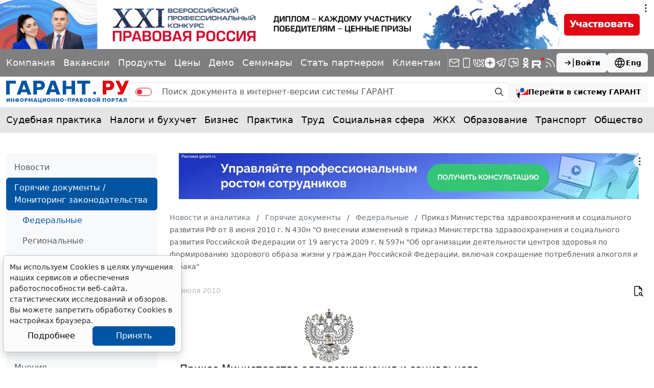

--- FILE ---
content_type: application/javascript;charset=utf-8
request_url: https://w.uptolike.com/widgets/v1/widgets-batch.js?params=JTVCJTdCJTIycGlkJTIyJTNBJTIyMTcwOTQzOCUyMiUyQyUyMnVybCUyMiUzQSUyMmh0dHBzJTNBJTJGJTJGd3d3LmdhcmFudC5ydSUyRmhvdGxhdyUyRmZlZGVyYWwlMkYyNTYzMzUlMkYlMjIlN0QlNUQ=&mode=0&callback=callback__utl_cb_share_1769490956692412
body_size: 396
content:
callback__utl_cb_share_1769490956692412([{
    "pid": "1709438",
    "subId": 0,
    "initialCounts": {"fb":0,"tw":0,"tb":0,"ok":0,"vk":0,"ps":0,"gp":0,"mr":0,"lj":0,"li":0,"sp":0,"su":0,"ms":0,"fs":0,"bl":0,"dg":0,"sb":0,"bd":0,"rb":0,"ip":0,"ev":0,"bm":0,"em":0,"pr":0,"vd":0,"dl":0,"pn":0,"my":0,"ln":0,"in":0,"yt":0,"rss":0,"oi":0,"fk":0,"fm":0,"li":0,"sc":0,"st":0,"vm":0,"wm":0,"4s":0,"gg":0,"dd":0,"ya":0,"gt":0,"wh":0,"4t":0,"ul":0,"vb":0,"tm":0},
    "forceUpdate": ["fb","ok","vk","ps","gp","mr","my"],
    "extMet": true,
    "url": "https%3A%2F%2Fwww.garant.ru%2Fhotlaw%2Ffederal%2F256335%2F",
    "urlWithToken": "https%3A%2F%2Fwww.garant.ru%2Fhotlaw%2Ffederal%2F256335%2F%3F_utl_t%3DXX",
    "intScr" : false,
    "intId" : 0,
    "exclExt": true
}
])

--- FILE ---
content_type: application/javascript;charset=utf-8
request_url: https://w.uptolike.com/widgets/v1/version.js?cb=cb__utl_cb_share_1769490951852921
body_size: 396
content:
cb__utl_cb_share_1769490951852921('1ea92d09c43527572b24fe052f11127b');